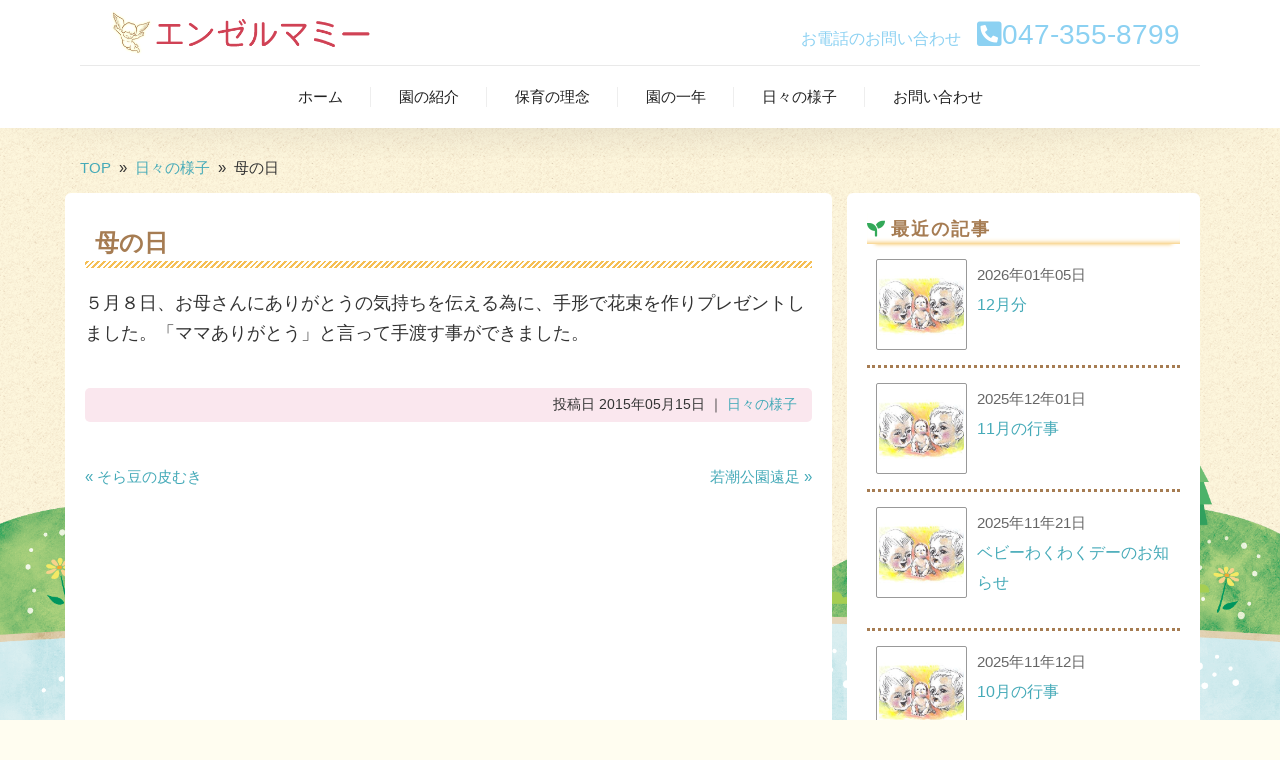

--- FILE ---
content_type: text/html; charset=UTF-8
request_url: https://angelmommy.net/blog/552/
body_size: 28569
content:
<!DOCTYPE html>
<html>
<head>

<meta charset="utf-8">
<meta name="viewport" content="width=device-width, initial-scale=1.0">
<meta name="description" content="母の日 | エンゼルマミー | 浦安市の小規模保育園です" />
<link rel="icon" href="https://angelmommy.net/wp-content/themes/angelmommy/assets/images/favicon/favicon.ico"><link rel="apple-touch-icon" sizes="180x180" href="https://angelmommy.net/wp-content/themes/angelmommy/assets/images/favicon/apple-touch-icon.png"> <meta name="application-name" content="エンゼルマミー"/><meta name="msapplication-square70x70logo" content="https://angelmommy.net/wp-content/themes/angelmommy/assets/images/favicon/small.png"/><meta name="msapplication-square150x150logo" content="https://angelmommy.net/wp-content/themes/angelmommy/assets/images/favicon/medium.png"/><meta name="msapplication-wide310x150logo" content="https://angelmommy.net/wp-content/themes/angelmommy/assets/images/favicon/wide.png"/><meta name="msapplication-square310x310logo" content="https://angelmommy.net/wp-content/themes/angelmommy/assets/images/favicon/large.png"/><meta name="msapplication-TileColor" content="#FAA500"/>
<link rel="stylesheet" href="https://use.fontawesome.com/releases/v5.10.2/css/all.css">
<link rel="stylesheet" href="https://angelmommy.net/wp-content/themes/angelmommy/assets/css/sanitize.css">
<link rel="stylesheet" href="https://angelmommy.net/wp-content/themes/angelmommy/assets/css/layout.css">
<link rel="stylesheet" href="https://angelmommy.net/wp-content/themes/angelmommy/assets/css/navik.menu.css">
<link rel="stylesheet" href="https://angelmommy.net/wp-content/themes/angelmommy/assets/css/slick.css">
<link rel="stylesheet" href="https://angelmommy.net/wp-content/themes/angelmommy/assets/css/slick-theme.css">
<link rel="stylesheet" href="https://angelmommy.net/wp-content/themes/angelmommy/assets/css/style.css?4941">
<link rel="stylesheet" href="https://angelmommy.net/wp-content/themes/angelmommy/style.css?1487">
<link rel="stylesheet" href="//cdnjs.cloudflare.com/ajax/libs/aos/2.1.1/aos.css">
<link rel="alternate" type="application/atom+xml" title="エンゼルマミー Atom Feed" href="https://angelmommy.net/feed/atom/" />
<link rel="alternate" type="application/rss+xml" title="エンゼルマミー RSS Feed" href="https://angelmommy.net/feed/" />

		<!-- All in One SEO 4.5.5 - aioseo.com -->
		<title>母の日 | エンゼルマミー</title>
		<meta name="robots" content="max-image-preview:large" />
		<link rel="canonical" href="https://angelmommy.net/blog/552/" />
		<meta name="generator" content="All in One SEO (AIOSEO) 4.5.5" />
		<meta property="og:locale" content="ja_JP" />
		<meta property="og:site_name" content="エンゼルマミー | 浦安市の小規模保育園です" />
		<meta property="og:type" content="article" />
		<meta property="og:title" content="母の日 | エンゼルマミー" />
		<meta property="og:url" content="https://angelmommy.net/blog/552/" />
		<meta property="article:published_time" content="2015-05-15T07:49:37+00:00" />
		<meta property="article:modified_time" content="2019-09-20T06:31:15+00:00" />
		<meta name="twitter:card" content="summary" />
		<meta name="twitter:title" content="母の日 | エンゼルマミー" />
		<script type="application/ld+json" class="aioseo-schema">
			{"@context":"https:\/\/schema.org","@graph":[{"@type":"Article","@id":"https:\/\/angelmommy.net\/blog\/552\/#article","name":"\u6bcd\u306e\u65e5 | \u30a8\u30f3\u30bc\u30eb\u30de\u30df\u30fc","headline":"\u6bcd\u306e\u65e5","author":{"@id":"https:\/\/angelmommy.net\/author\/angelmommy_editor_staff\/#author"},"publisher":{"@id":"https:\/\/angelmommy.net\/#organization"},"image":{"@type":"ImageObject","url":"https:\/\/angelmommy.net\/wp-content\/uploads\/2019\/09\/OGPimages.jpg","@id":"https:\/\/angelmommy.net\/#articleImage","width":1200,"height":630},"datePublished":"2015-05-15T16:49:37+00:00","dateModified":"2019-09-20T15:31:15+00:00","inLanguage":"ja","mainEntityOfPage":{"@id":"https:\/\/angelmommy.net\/blog\/552\/#webpage"},"isPartOf":{"@id":"https:\/\/angelmommy.net\/blog\/552\/#webpage"},"articleSection":"\u65e5\u3005\u306e\u69d8\u5b50"},{"@type":"BreadcrumbList","@id":"https:\/\/angelmommy.net\/blog\/552\/#breadcrumblist","itemListElement":[{"@type":"ListItem","@id":"https:\/\/angelmommy.net\/#listItem","position":1,"name":"\u5bb6","item":"https:\/\/angelmommy.net\/","nextItem":"https:\/\/angelmommy.net\/blog\/#listItem"},{"@type":"ListItem","@id":"https:\/\/angelmommy.net\/blog\/#listItem","position":2,"name":"\u65e5\u3005\u306e\u69d8\u5b50","previousItem":"https:\/\/angelmommy.net\/#listItem"}]},{"@type":"Organization","@id":"https:\/\/angelmommy.net\/#organization","name":"\u30a8\u30f3\u30bc\u30eb\u30de\u30df\u30fc","url":"https:\/\/angelmommy.net\/","logo":{"@type":"ImageObject","url":"https:\/\/angelmommy.net\/wp-content\/uploads\/2019\/09\/OGPimages.jpg","@id":"https:\/\/angelmommy.net\/blog\/552\/#organizationLogo","width":1200,"height":630},"image":{"@id":"https:\/\/angelmommy.net\/#organizationLogo"}},{"@type":"Person","@id":"https:\/\/angelmommy.net\/author\/angelmommy_editor_staff\/#author","url":"https:\/\/angelmommy.net\/author\/angelmommy_editor_staff\/","name":"angelmommy_editor_staff","image":{"@type":"ImageObject","@id":"https:\/\/angelmommy.net\/blog\/552\/#authorImage","url":"https:\/\/secure.gravatar.com\/avatar\/402158fe61916acb1ffad5dbd77c18ba?s=96&d=mm&r=g","width":96,"height":96,"caption":"angelmommy_editor_staff"}},{"@type":"WebPage","@id":"https:\/\/angelmommy.net\/blog\/552\/#webpage","url":"https:\/\/angelmommy.net\/blog\/552\/","name":"\u6bcd\u306e\u65e5 | \u30a8\u30f3\u30bc\u30eb\u30de\u30df\u30fc","inLanguage":"ja","isPartOf":{"@id":"https:\/\/angelmommy.net\/#website"},"breadcrumb":{"@id":"https:\/\/angelmommy.net\/blog\/552\/#breadcrumblist"},"author":{"@id":"https:\/\/angelmommy.net\/author\/angelmommy_editor_staff\/#author"},"creator":{"@id":"https:\/\/angelmommy.net\/author\/angelmommy_editor_staff\/#author"},"datePublished":"2015-05-15T16:49:37+00:00","dateModified":"2019-09-20T15:31:15+00:00"},{"@type":"WebSite","@id":"https:\/\/angelmommy.net\/#website","url":"https:\/\/angelmommy.net\/","name":"\u30a8\u30f3\u30bc\u30eb\u30de\u30df\u30fc","description":"\u6d66\u5b89\u5e02\u306e\u5c0f\u898f\u6a21\u4fdd\u80b2\u5712\u3067\u3059","inLanguage":"ja","publisher":{"@id":"https:\/\/angelmommy.net\/#organization"}}]}
		</script>
		<!-- All in One SEO -->

<link rel='stylesheet' id='wp-block-library-css'  href='https://angelmommy.net/wp-includes/css/dist/block-library/style.min.css?ver=5.2.21' type='text/css' media='all' />
<link rel='stylesheet' id='sow-image-default-8b5b6f678277-css'  href='https://angelmommy.net/wp-content/uploads/siteorigin-widgets/sow-image-default-8b5b6f678277.css?ver=5.2.21' type='text/css' media='all' />
<link rel='stylesheet' id='colorbox-css'  href='https://angelmommy.net/wp-content/plugins/simple-colorbox/themes/theme1/colorbox.css?ver=5.2.21' type='text/css' media='screen' />
<script type='text/javascript' src='//code.jquery.com/jquery-2.2.4.min.js?ver=2.2.4'></script>

<!-- Simple Colorbox Plugin v1.6.1 by Ryan Hellyer ... https://geek.hellyer.kiwi/products/simple-colorbox/ -->
<link rel="alternate" type="application/rss+xml" title="エンゼルマミー" href="https://angelmommy.net/feed/">
</head>

<body class="post-template-default single single-post postid-552 single-format-standard">
<header class="navik-header header-shadow center-menu-2">
<div class="container">
<div class="navik-header-container">
<div class="logo" data-mobile-logo="https://angelmommy.net/wp-content/themes/angelmommy/assets/images/logo.png" data-sticky-logo="https://angelmommy.net/wp-content/themes/angelmommy/assets/images/logo.png"><div class="row">
<div class="col-12 col-md-5">
<a href="https://angelmommy.net" title="エンゼルマミー"><img src="https://angelmommy.net/wp-content/themes/angelmommy/assets/images/logo.png" alt="エンゼルマミー"/></a>
<h1>エンゼルマミー</h1>
</div>
<div class="d-none d-md-inline col-md-7 text-right  telarea">
<p><span class="text">お電話のお問い合わせ　</span><i class="fas fa-phone-square-alt"></i>047-355-8799</p>
</div>
</div></div>
<div class="burger-menu">
<div class="line-menu line-half first-line"></div>
<div class="line-menu"></div>
<div class="line-menu line-half last-line"></div>
</div>
<nav class="navik-menu separate-line submenu-top-border submenu-scale">
<ul><li><a href="https://angelmommy.net/">ホーム</a></li>
<li><a href="https://angelmommy.net/information/">園の紹介</a></li>
<li><a href="https://angelmommy.net/philosophy/">保育の理念</a></li>
<li><a href="https://angelmommy.net/event/">園の一年</a></li>
<li><a href="https://angelmommy.net/blog/">日々の様子</a></li>
<li><a href="https://angelmommy.net/contact/">お問い合わせ</a></li>
</ul></nav>
</div>
</div>
</header>

<!-- 全体 wrapper -->
<div class="wrapper">
<!-- メインwrap -->
<div id="main">

<!-- コンテンツブロック -->
<div class="container"><div class="row">

<!-- パンくずリストここから -->
<div class="col-12"><div id="breadcrumbs"><ul><li class="breadcrumb-top" itemscope itemtype="http://data-vocabulary.org/Breadcrumb"><a href="https://angelmommy.net/" itemprop="url"><span itemprop="title">TOP</span></a></li><li>&nbsp; &raquo; &nbsp;</li><li itemscope itemtype="http://data-vocabulary.org/Breadcrumb"><a href="https://angelmommy.net/blog/" itemprop="url"><span itemprop="title">日々の様子</span></a></li><li>&nbsp; &raquo; &nbsp;</li><li>母の日</li></ul></div></div>
<!-- パンくずリストここまで -->

<!-- 本文エリア -->
<article id="mainarea" class="twothird col-lg-8">

<!-- 投稿 -->
<h2 class="blog-title">母の日</h2>

<p>５月８日、お母さんにありがとうの気持ちを伝える為に、手形で花束を作りプレゼントしました。「ママありがとう」と言って手渡す事ができました。</p>

<div id="blog-foot">投稿日 2015年05月15日 ｜ <a href="https://angelmommy.net/blog/" rel="category tag">日々の様子</a></div>
<!-- / 投稿 -->

<!-- ページャー -->
<div id="next">
<span class="left"><a href="https://angelmommy.net/blog/546/" rel="prev">&laquo; そら豆の皮むき</a></span>
<span class="right"><a href="https://angelmommy.net/blog/554/" rel="next">若潮公園遠足 &raquo;</a></span>
<div class="clear"></div>
</div>
<!-- / ページャー -->

<!-- 投稿が無い場合 -->
<!-- 投稿が無い場合 -->
</article>
<!-- / 本文エリア -->

<!-- サイドエリア -->
<article class="third  col-lg-4">

<!-- サイドバー -->
<div id="sidebar">

<div id="sidebox">
<div id="text-2" class="widget widget_text"><div class="sidebar-title">最近の記事</div>			<div class="textwidget"> 
<div class="new_posts">
<div class="new_posts_thumb">
<a href="https://angelmommy.net/blog/3072/" class="new-entry-title"><img src="https://angelmommy.net/wp-content/themes/angelmommy/assets/images/noimage.png" alt="NO IMAGE" title="NO IMAGE"></a>
</div><!-- /.new_posts_thumb -->
<div class="new_posts_content">
<time class="data" datetime="2026-01-05T13:38:58+09:00">2026年01年05日</time>
<p><a href="https://angelmommy.net/blog/3072/" class="new-entry-title">12月分</a></p>
</div><!-- /.new_posts_content -->
 
</div><!-- /.new-entry -->
<div class="new_posts">
<div class="new_posts_thumb">
<a href="https://angelmommy.net/blog/3064/" class="new-entry-title"><img src="https://angelmommy.net/wp-content/themes/angelmommy/assets/images/noimage.png" alt="NO IMAGE" title="NO IMAGE"></a>
</div><!-- /.new_posts_thumb -->
<div class="new_posts_content">
<time class="data" datetime="2025-12-01T14:48:50+09:00">2025年12年01日</time>
<p><a href="https://angelmommy.net/blog/3064/" class="new-entry-title">11月の行事</a></p>
</div><!-- /.new_posts_content -->
 
</div><!-- /.new-entry -->
<div class="new_posts">
<div class="new_posts_thumb">
<a href="https://angelmommy.net/blog/3057/" class="new-entry-title"><img src="https://angelmommy.net/wp-content/themes/angelmommy/assets/images/noimage.png" alt="NO IMAGE" title="NO IMAGE"></a>
</div><!-- /.new_posts_thumb -->
<div class="new_posts_content">
<time class="data" datetime="2025-11-21T14:24:32+09:00">2025年11年21日</time>
<p><a href="https://angelmommy.net/blog/3057/" class="new-entry-title">ベビーわくわくデーのお知らせ</a></p>
</div><!-- /.new_posts_content -->
 
</div><!-- /.new-entry -->
<div class="new_posts">
<div class="new_posts_thumb">
<a href="https://angelmommy.net/blog/3050/" class="new-entry-title"><img src="https://angelmommy.net/wp-content/themes/angelmommy/assets/images/noimage.png" alt="NO IMAGE" title="NO IMAGE"></a>
</div><!-- /.new_posts_thumb -->
<div class="new_posts_content">
<time class="data" datetime="2025-11-12T15:02:23+09:00">2025年11年12日</time>
<p><a href="https://angelmommy.net/blog/3050/" class="new-entry-title">10月の行事</a></p>
</div><!-- /.new_posts_content -->
 
</div><!-- /.new-entry -->
<div class="new_posts">
<div class="new_posts_thumb">
<a href="https://angelmommy.net/blog/3031/" class="new-entry-title"><img src="https://angelmommy.net/wp-content/themes/angelmommy/assets/images/noimage.png" alt="NO IMAGE" title="NO IMAGE"></a>
</div><!-- /.new_posts_thumb -->
<div class="new_posts_content">
<time class="data" datetime="2025-10-01T14:01:04+09:00">2025年10年01日</time>
<p><a href="https://angelmommy.net/blog/3031/" class="new-entry-title">保育士募集！</a></p>
</div><!-- /.new_posts_content -->
 
</div><!-- /.new-entry -->

</div>
		</div><div id="archives-2" class="widget widget_archive"><div class="sidebar-title">アーカイブ</div>		<ul>
				<li><a href='https://angelmommy.net/date/2026/01/'>2026年1月</a>&nbsp;(1)</li>
	<li><a href='https://angelmommy.net/date/2025/12/'>2025年12月</a>&nbsp;(1)</li>
	<li><a href='https://angelmommy.net/date/2025/11/'>2025年11月</a>&nbsp;(2)</li>
	<li><a href='https://angelmommy.net/date/2025/10/'>2025年10月</a>&nbsp;(2)</li>
	<li><a href='https://angelmommy.net/date/2025/09/'>2025年9月</a>&nbsp;(4)</li>
	<li><a href='https://angelmommy.net/date/2025/08/'>2025年8月</a>&nbsp;(3)</li>
	<li><a href='https://angelmommy.net/date/2025/07/'>2025年7月</a>&nbsp;(2)</li>
	<li><a href='https://angelmommy.net/date/2025/06/'>2025年6月</a>&nbsp;(3)</li>
	<li><a href='https://angelmommy.net/date/2025/05/'>2025年5月</a>&nbsp;(1)</li>
	<li><a href='https://angelmommy.net/date/2025/04/'>2025年4月</a>&nbsp;(3)</li>
	<li><a href='https://angelmommy.net/date/2025/03/'>2025年3月</a>&nbsp;(1)</li>
	<li><a href='https://angelmommy.net/date/2025/02/'>2025年2月</a>&nbsp;(1)</li>
	<li><a href='https://angelmommy.net/date/2025/01/'>2025年1月</a>&nbsp;(1)</li>
	<li><a href='https://angelmommy.net/date/2024/12/'>2024年12月</a>&nbsp;(2)</li>
	<li><a href='https://angelmommy.net/date/2024/11/'>2024年11月</a>&nbsp;(2)</li>
	<li><a href='https://angelmommy.net/date/2024/10/'>2024年10月</a>&nbsp;(3)</li>
	<li><a href='https://angelmommy.net/date/2024/09/'>2024年9月</a>&nbsp;(3)</li>
	<li><a href='https://angelmommy.net/date/2024/08/'>2024年8月</a>&nbsp;(1)</li>
	<li><a href='https://angelmommy.net/date/2024/07/'>2024年7月</a>&nbsp;(1)</li>
	<li><a href='https://angelmommy.net/date/2024/06/'>2024年6月</a>&nbsp;(1)</li>
	<li><a href='https://angelmommy.net/date/2024/05/'>2024年5月</a>&nbsp;(1)</li>
	<li><a href='https://angelmommy.net/date/2024/04/'>2024年4月</a>&nbsp;(1)</li>
	<li><a href='https://angelmommy.net/date/2024/03/'>2024年3月</a>&nbsp;(1)</li>
	<li><a href='https://angelmommy.net/date/2024/02/'>2024年2月</a>&nbsp;(1)</li>
	<li><a href='https://angelmommy.net/date/2024/01/'>2024年1月</a>&nbsp;(1)</li>
	<li><a href='https://angelmommy.net/date/2023/12/'>2023年12月</a>&nbsp;(1)</li>
	<li><a href='https://angelmommy.net/date/2023/11/'>2023年11月</a>&nbsp;(1)</li>
	<li><a href='https://angelmommy.net/date/2023/10/'>2023年10月</a>&nbsp;(1)</li>
	<li><a href='https://angelmommy.net/date/2023/08/'>2023年8月</a>&nbsp;(2)</li>
	<li><a href='https://angelmommy.net/date/2023/07/'>2023年7月</a>&nbsp;(1)</li>
	<li><a href='https://angelmommy.net/date/2023/06/'>2023年6月</a>&nbsp;(1)</li>
	<li><a href='https://angelmommy.net/date/2023/05/'>2023年5月</a>&nbsp;(1)</li>
	<li><a href='https://angelmommy.net/date/2023/04/'>2023年4月</a>&nbsp;(1)</li>
	<li><a href='https://angelmommy.net/date/2023/03/'>2023年3月</a>&nbsp;(1)</li>
	<li><a href='https://angelmommy.net/date/2023/02/'>2023年2月</a>&nbsp;(1)</li>
	<li><a href='https://angelmommy.net/date/2023/01/'>2023年1月</a>&nbsp;(1)</li>
	<li><a href='https://angelmommy.net/date/2022/12/'>2022年12月</a>&nbsp;(1)</li>
	<li><a href='https://angelmommy.net/date/2022/11/'>2022年11月</a>&nbsp;(1)</li>
	<li><a href='https://angelmommy.net/date/2022/10/'>2022年10月</a>&nbsp;(1)</li>
	<li><a href='https://angelmommy.net/date/2022/08/'>2022年8月</a>&nbsp;(5)</li>
	<li><a href='https://angelmommy.net/date/2022/04/'>2022年4月</a>&nbsp;(2)</li>
	<li><a href='https://angelmommy.net/date/2022/02/'>2022年2月</a>&nbsp;(1)</li>
	<li><a href='https://angelmommy.net/date/2022/01/'>2022年1月</a>&nbsp;(1)</li>
	<li><a href='https://angelmommy.net/date/2021/11/'>2021年11月</a>&nbsp;(3)</li>
	<li><a href='https://angelmommy.net/date/2021/09/'>2021年9月</a>&nbsp;(1)</li>
	<li><a href='https://angelmommy.net/date/2021/08/'>2021年8月</a>&nbsp;(1)</li>
	<li><a href='https://angelmommy.net/date/2021/07/'>2021年7月</a>&nbsp;(1)</li>
	<li><a href='https://angelmommy.net/date/2021/06/'>2021年6月</a>&nbsp;(1)</li>
	<li><a href='https://angelmommy.net/date/2021/05/'>2021年5月</a>&nbsp;(1)</li>
	<li><a href='https://angelmommy.net/date/2021/04/'>2021年4月</a>&nbsp;(1)</li>
	<li><a href='https://angelmommy.net/date/2021/03/'>2021年3月</a>&nbsp;(1)</li>
	<li><a href='https://angelmommy.net/date/2021/02/'>2021年2月</a>&nbsp;(1)</li>
	<li><a href='https://angelmommy.net/date/2021/01/'>2021年1月</a>&nbsp;(1)</li>
	<li><a href='https://angelmommy.net/date/2020/12/'>2020年12月</a>&nbsp;(1)</li>
	<li><a href='https://angelmommy.net/date/2020/11/'>2020年11月</a>&nbsp;(1)</li>
	<li><a href='https://angelmommy.net/date/2020/10/'>2020年10月</a>&nbsp;(1)</li>
	<li><a href='https://angelmommy.net/date/2020/09/'>2020年9月</a>&nbsp;(1)</li>
	<li><a href='https://angelmommy.net/date/2020/08/'>2020年8月</a>&nbsp;(1)</li>
	<li><a href='https://angelmommy.net/date/2020/07/'>2020年7月</a>&nbsp;(2)</li>
	<li><a href='https://angelmommy.net/date/2020/04/'>2020年4月</a>&nbsp;(1)</li>
	<li><a href='https://angelmommy.net/date/2020/03/'>2020年3月</a>&nbsp;(1)</li>
	<li><a href='https://angelmommy.net/date/2020/02/'>2020年2月</a>&nbsp;(1)</li>
	<li><a href='https://angelmommy.net/date/2020/01/'>2020年1月</a>&nbsp;(1)</li>
	<li><a href='https://angelmommy.net/date/2019/12/'>2019年12月</a>&nbsp;(1)</li>
	<li><a href='https://angelmommy.net/date/2019/11/'>2019年11月</a>&nbsp;(1)</li>
	<li><a href='https://angelmommy.net/date/2019/10/'>2019年10月</a>&nbsp;(1)</li>
	<li><a href='https://angelmommy.net/date/2019/09/'>2019年9月</a>&nbsp;(1)</li>
	<li><a href='https://angelmommy.net/date/2019/08/'>2019年8月</a>&nbsp;(1)</li>
	<li><a href='https://angelmommy.net/date/2019/07/'>2019年7月</a>&nbsp;(1)</li>
	<li><a href='https://angelmommy.net/date/2019/06/'>2019年6月</a>&nbsp;(1)</li>
	<li><a href='https://angelmommy.net/date/2019/05/'>2019年5月</a>&nbsp;(1)</li>
	<li><a href='https://angelmommy.net/date/2019/04/'>2019年4月</a>&nbsp;(1)</li>
	<li><a href='https://angelmommy.net/date/2019/03/'>2019年3月</a>&nbsp;(1)</li>
	<li><a href='https://angelmommy.net/date/2019/02/'>2019年2月</a>&nbsp;(1)</li>
	<li><a href='https://angelmommy.net/date/2019/01/'>2019年1月</a>&nbsp;(1)</li>
	<li><a href='https://angelmommy.net/date/2018/12/'>2018年12月</a>&nbsp;(1)</li>
	<li><a href='https://angelmommy.net/date/2018/11/'>2018年11月</a>&nbsp;(1)</li>
	<li><a href='https://angelmommy.net/date/2018/10/'>2018年10月</a>&nbsp;(1)</li>
	<li><a href='https://angelmommy.net/date/2018/09/'>2018年9月</a>&nbsp;(1)</li>
	<li><a href='https://angelmommy.net/date/2018/08/'>2018年8月</a>&nbsp;(1)</li>
	<li><a href='https://angelmommy.net/date/2018/07/'>2018年7月</a>&nbsp;(1)</li>
	<li><a href='https://angelmommy.net/date/2018/06/'>2018年6月</a>&nbsp;(1)</li>
	<li><a href='https://angelmommy.net/date/2018/05/'>2018年5月</a>&nbsp;(1)</li>
	<li><a href='https://angelmommy.net/date/2018/04/'>2018年4月</a>&nbsp;(1)</li>
	<li><a href='https://angelmommy.net/date/2018/03/'>2018年3月</a>&nbsp;(2)</li>
	<li><a href='https://angelmommy.net/date/2018/01/'>2018年1月</a>&nbsp;(1)</li>
	<li><a href='https://angelmommy.net/date/2017/12/'>2017年12月</a>&nbsp;(1)</li>
	<li><a href='https://angelmommy.net/date/2017/11/'>2017年11月</a>&nbsp;(1)</li>
	<li><a href='https://angelmommy.net/date/2017/10/'>2017年10月</a>&nbsp;(1)</li>
	<li><a href='https://angelmommy.net/date/2017/09/'>2017年9月</a>&nbsp;(1)</li>
	<li><a href='https://angelmommy.net/date/2017/08/'>2017年8月</a>&nbsp;(1)</li>
	<li><a href='https://angelmommy.net/date/2017/07/'>2017年7月</a>&nbsp;(1)</li>
	<li><a href='https://angelmommy.net/date/2017/06/'>2017年6月</a>&nbsp;(1)</li>
	<li><a href='https://angelmommy.net/date/2017/05/'>2017年5月</a>&nbsp;(1)</li>
	<li><a href='https://angelmommy.net/date/2017/04/'>2017年4月</a>&nbsp;(1)</li>
	<li><a href='https://angelmommy.net/date/2017/03/'>2017年3月</a>&nbsp;(1)</li>
	<li><a href='https://angelmommy.net/date/2017/02/'>2017年2月</a>&nbsp;(1)</li>
	<li><a href='https://angelmommy.net/date/2017/01/'>2017年1月</a>&nbsp;(1)</li>
	<li><a href='https://angelmommy.net/date/2016/12/'>2016年12月</a>&nbsp;(1)</li>
	<li><a href='https://angelmommy.net/date/2016/11/'>2016年11月</a>&nbsp;(1)</li>
	<li><a href='https://angelmommy.net/date/2016/10/'>2016年10月</a>&nbsp;(1)</li>
	<li><a href='https://angelmommy.net/date/2016/09/'>2016年9月</a>&nbsp;(2)</li>
	<li><a href='https://angelmommy.net/date/2016/07/'>2016年7月</a>&nbsp;(1)</li>
	<li><a href='https://angelmommy.net/date/2016/06/'>2016年6月</a>&nbsp;(1)</li>
	<li><a href='https://angelmommy.net/date/2016/05/'>2016年5月</a>&nbsp;(1)</li>
	<li><a href='https://angelmommy.net/date/2016/04/'>2016年4月</a>&nbsp;(3)</li>
	<li><a href='https://angelmommy.net/date/2016/03/'>2016年3月</a>&nbsp;(2)</li>
	<li><a href='https://angelmommy.net/date/2016/02/'>2016年2月</a>&nbsp;(3)</li>
	<li><a href='https://angelmommy.net/date/2016/01/'>2016年1月</a>&nbsp;(2)</li>
	<li><a href='https://angelmommy.net/date/2015/12/'>2015年12月</a>&nbsp;(3)</li>
	<li><a href='https://angelmommy.net/date/2015/11/'>2015年11月</a>&nbsp;(2)</li>
	<li><a href='https://angelmommy.net/date/2015/10/'>2015年10月</a>&nbsp;(3)</li>
	<li><a href='https://angelmommy.net/date/2015/09/'>2015年9月</a>&nbsp;(5)</li>
	<li><a href='https://angelmommy.net/date/2015/08/'>2015年8月</a>&nbsp;(3)</li>
	<li><a href='https://angelmommy.net/date/2015/07/'>2015年7月</a>&nbsp;(4)</li>
	<li><a href='https://angelmommy.net/date/2015/06/'>2015年6月</a>&nbsp;(6)</li>
	<li><a href='https://angelmommy.net/date/2015/05/'>2015年5月</a>&nbsp;(6)</li>
	<li><a href='https://angelmommy.net/date/2015/04/'>2015年4月</a>&nbsp;(10)</li>
		</ul>
			</div></div>

</div>
<!-- /  サイドバー  -->
</article>
<!-- / サイドエリア -->

</div></div>
<!-- / コンテンツブロック -->

</div>
<!-- / メインwrap -->

</div>
<!-- / 全体wrapper -->

<!-- フッターエリア -->
<footer id="footer">

<!-- コンテンツブロック -->
<div class="container"><div class="row">
<article class="third col-md-6">
<div id="footbox">
<div id="custom_html-3" class="widget_text widget widget_custom_html"><div class="textwidget custom-html-widget"><div class="row marginB20"><div class="col-md-4 offset-md-4 col-6 offset-3"><img src="https://angelmommy.net/wp-content/uploads/2019/09/angellogo.png" alt="ロゴ" class="img-responsive center-block img-circle"></div></div>
<div class="row"><div class="col-12">
<div class="address text-center">
<h2>エンゼルマミー</h2>
<p>〒279-0012 千葉県浦安市入船4-9-16<br>TEL：047-355-8799</p>
	<div class="text-center"><a href="https://angelmommy.net/contact" class="ContactButton"><i class="far fa-envelope"></i> お問い合わせ</a></div>
	</div>
</div></div></div></div></div>
</article>
<article class="third col-md-6">
<div id="footbox">
<div id="sow-image-3" class="widget widget_sow-image"><div
			
			class="so-widget-sow-image so-widget-sow-image-default-8b5b6f678277"
			
		>

<div class="sow-image-container">
		<img src="https://angelmommy.net/wp-content/uploads/2019/09/IMAGE0001.jpg" width="1869" height="957" srcset="https://angelmommy.net/wp-content/uploads/2019/09/IMAGE0001.jpg 1869w, https://angelmommy.net/wp-content/uploads/2019/09/IMAGE0001-300x154.jpg 300w, https://angelmommy.net/wp-content/uploads/2019/09/IMAGE0001-768x393.jpg 768w, https://angelmommy.net/wp-content/uploads/2019/09/IMAGE0001-1024x524.jpg 1024w" sizes="(max-width: 1869px) 100vw, 1869px" title="キービジュアル" alt="" 		class="so-widget-image"/>
	</div>

</div></div></div>
</article>
</div></div>
<!-- / コンテンツブロック -->

<div class="footer-line"></div>

<!--<div id="sociallink">
<a href="" target="_blank" title="Twitter"><img src="https://angelmommy.net/wp-content/themes/angelmommy/images/ic_foot_twitter.gif" alt="Twitter" style="margin-right:10px" /></a>
<a href="" target="_blank" title="Facebook"><img src="https://angelmommy.net/wp-content/themes/angelmommy/images/ic_foot_facebook.gif" alt="Facebook" style="margin-right:10px" /></a>
</div>-->

<div class="container"><div class="row"><div class="col-12">
<nav id="footnav">
<ul><li><a href="https://angelmommy.net/">ホーム</a></li>
<li><a href="https://angelmommy.net/information/">園の紹介</a></li>
<li><a href="https://angelmommy.net/philosophy/">保育の理念</a></li>
<li><a href="https://angelmommy.net/event/">園の一年</a></li>
<li><a href="https://angelmommy.net/blog/">日々の様子</a></li>
<li><a href="https://angelmommy.net/contact/">お問い合わせ</a></li>
<li><a href="https://angelmommy.net/privacy-policy/">プライバシーポリシー</a></li>
</ul></nav>
</div></div></div>
<!-- コピーライト表示 -->
<div id="copyright">© 2015-2026 エンゼルマミー. All rights reserved.</div>
<!-- /コピーライト表示 -->

</footer>
<!-- / フッターエリア -->

<p id="pagetop"><a href="#container"><img src="https://angelmommy.net/wp-content/themes/angelmommy/assets/images/img_pagetop.png" alt="ページトップボタン"></a></p>

<script type='text/javascript'>
/* <![CDATA[ */
var colorboxSettings = {"rel":"group","maxWidth":"95%","maxHeight":"95%","opacity":"0.6","current":"image {current} of {total}","previous":"previous","next":"next","close":"close","xhrError":"This content failed to load.","imgError":"This image failed to load.","slideshowStart":"start slideshow","slideshowStop":"stop slideshow"};
 
		jQuery(function($){ 
			// Examples of how to assign the ColorBox event to elements 
			$("a[href$=\'jpg\'],a[href$=\'jpeg\'],a[href$=\'png\'],a[href$=\'bmp\'],a[href$=\'gif\'],a[href$=\'JPG\'],a[href$=\'JPEG\'],a[href$=\'PNG\'],a[href$=\'BMP\'],a[href$=\'GIF\']").colorbox(colorboxSettings); 
		});;
/* ]]> */
</script>
<script type='text/javascript' src='https://angelmommy.net/wp-content/plugins/simple-colorbox/scripts/jquery.colorbox-min.js?ver=1'></script>
<script src="https://angelmommy.net/wp-content/themes/angelmommy/assets/js/jquery.autoKana.js"></script>
<script src="https://angelmommy.net/wp-content/themes/angelmommy/assets/js/slick.min.js"></script>
<script src="https://angelmommy.net/wp-content/themes/angelmommy/assets/js/navik.menu.js"></script>
<script src="//cdnjs.cloudflare.com/ajax/libs/aos/2.1.1/aos.js"></script>
<script src="https://angelmommy.net/wp-content/themes/angelmommy/assets/js/script.js" type="text/javascript"></script>
<script type="text/javascript">
$(function() {
    $.fn.autoKana('#name', '#namekana', {
        katakana : true
    });
});

  AOS.init({
    offset: 200,
    duration: 600,
    easing: 'ease-in-sine',
    delay: 100,
  });
 </script>

</body>
</html>